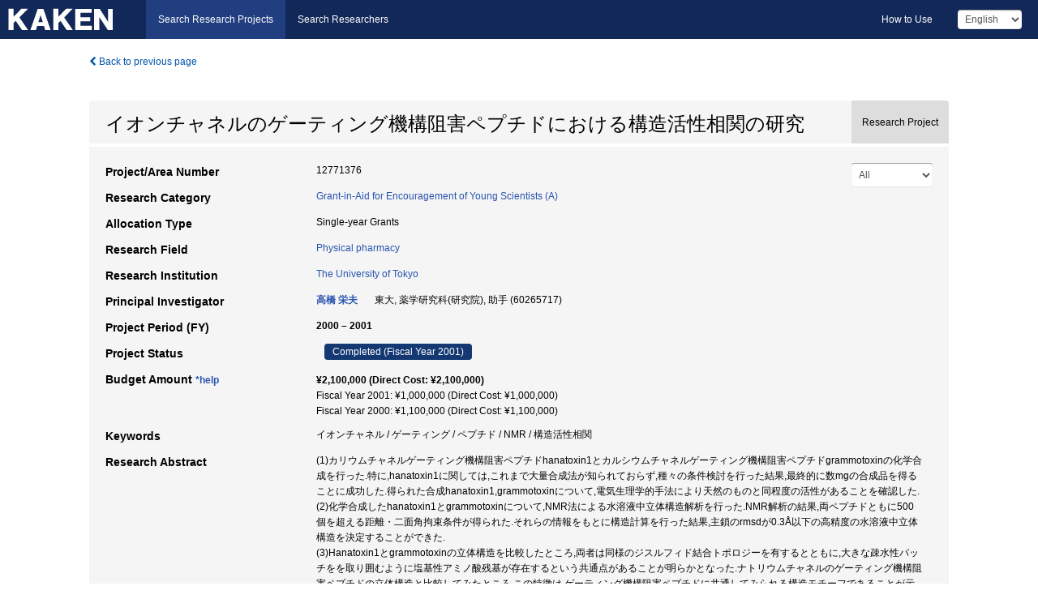

--- FILE ---
content_type: text/html; charset=utf-8
request_url: https://kaken.nii.ac.jp/grant/KAKENHI-PROJECT-12771376/
body_size: 8016
content:
<!DOCTYPE html>
<html>
  <head>
   
   <!-- Google Tag Manager -->
    <script nonce="upGs+zfMXH8HXobVM/TPHg==">(function(w,d,s,l,i){w[l]=w[l]||[];w[l].push({'gtm.start':
    new Date().getTime(),event:'gtm.js'});var f=d.getElementsByTagName(s)[0],
    j=d.createElement(s),dl=l!='dataLayer'?'&l='+l:'';j.async=true;j.src=
    'https://www.googletagmanager.com/gtm.js?id='+i+dl;f.parentNode.insertBefore(j,f);
    })(window,document,'script','dataLayer','GTM-P9DX5R3K');</script>
    <!-- End Google Tag Manager -->
    
    <!-- meta -->
    <meta charset="UTF-8">
    <meta http-equiv="Pragma" content="no-cache" />
    <meta http-equiv="Cache-Control" content="no-cache" />
    <meta http-equiv="Cache-Control" content="no-store" />
    <meta http-equiv="Cache-Control" content="must-revalidate" />
    <meta http-equiv="Expires" content="0" />
    

<meta property="og:title" content="イオンチャネルのゲーティング機構阻害ペプチドにおける構造活性相関の研究" />
<meta property="og:type" content="articl" />
<meta property="og:url" content="https://kaken.nii.ac.jp/grant/KAKENHI-PROJECT-12771376/" />
<meta property="og:site_name" content="KAKEN" />
<meta property="og:description" content="(1)カリウムチャネルゲーティング機構阻害ペプチドhanatoxin1とカルシウムチャネルゲーティング機構阻害ペプチドgrammotoxinの化学合成を行った.特に,hanatoxin1に関しては,これまで大量合成法が知られておらず,種々の条件検討を行った結果,最終的に数mgの合成品を得ることに成功した.得られた合成hanatoxin1,grammotoxinについて,電気生理学的手法により天然のものと同程度の活性があることを確認した.(2)化学合成したhanatoxin1とgrammotoxinについて,NMR法による水溶液中立体構造解析を行った.NMR解析の結果,両ペプチドともに500個を超える距離・二面角拘束条件が得られた.それらの情報をもとに構造計算を行った結果,主鎖のrmsdが0.3Å以下の高精度の水溶液中立体構造を決定することができた.(3)Hanatoxin1とgrammotoxinの立体構造を比較したところ,両者は同様のジスルフィド結合トポロジーを有するとともに,大きな疎水性パッチをを取り囲むように塩基性アミノ酸残基が存在するという共通点があることが明らかとなった.ナトリウムチャネルのゲーティング機構阻害ペプチドの立体構造と比較してみたところ,この特徴は,ゲーティング機構阻害ペプチドに共通してみられる構造モチーフであることが示唆された.ゲーティング機構阻害ペプチドは,この構造的特徴により,相補的な特徴を有するイオンチャネルのS3-S4リンカー領域に結合することが可能となり,チャネルのゲーティング機構を阻害すると考えられる." />
<meta property="og:locale" content="en_US" />

<link rel="alternate" href="https://kaken.nii.ac.jp/ja/grant/KAKENHI-PROJECT-12771376/" hreflang="ja" />

<meta name="description" content="Principal Investigator：高橋 栄夫, Project Period (FY)：2000 – 2001, Research Category：Grant-in-Aid for Encouragement of Young Scientists (A), Research Field：Physical pharmacy" />


    <link rel="shortcut icon" href="/static/images/favicon_kakenhi.ico" type="image/vnd.microsoft.ico" />
    <link rel="icon" href="/static/images/favicon_kakenhi.ico" type="image/vnd.microsoft.ico" />
    <!-- Bootstrap core CSS -->
    <link id="switch_style" href="/static/css/bootstrap-modal.css?1691548535" rel="stylesheet" />
    <!-- Custom styles for this template -->
    <link href="/static/css/chosentree.css?1697515756" rel="stylesheet" />
	<link href="/static/css/treeselect.css?1697515756" rel="stylesheet" />
    <link href="/static/css/cinii.css?1744344496" rel="stylesheet" />
    <link href="/static/css/dropzone.css?1691548535" rel="stylesheet" />
    <link href="/static/css/font-awesome.css?1691548535" rel="stylesheet" />
    <link href="/static/css/jquery-ui.min.css?1691548535" rel="stylesheet" />
    <link href="/static/css/box-flex.css?1691548535" rel="stylesheet" />

    <!-- HTML5 shim and Respond.js IE8 support of HTML5 elements and media queries -->
    <!--[if lt IE 9]>
    <script type="text/javascript" src="/static/js/html5shiv.js?1691548536"></script>
    <script type="text/javascript" src="/static/js/respond.min.js?1691548536"></script>
    <![endif]-->
    <script nonce="upGs+zfMXH8HXobVM/TPHg==" type="text/javascript">
    //<![CDATA[
    var static_url="/static/";
    var fault_mode="False";

    
		var ga_search= false;
    
    //]]>

    if(navigator.userAgent.match(/(iPad)/)){
        document.write('<meta name="viewport" content="width=980">');
    }
    else{
        document.write('<meta name="viewport" content="width=device-width">');
    }
</script>


    <script type="text/javascript" src="/static/js/jquery.min.js?1691548536" ></script>
    <script type="text/javascript" src="/static/js/common.js?1691548535"></script>

    <!-- <script type="text/javascript" src="/static/js/changeDisplayMode.js?1691548535"></script>
 -->
    <script type="text/javascript" src="/static/js/jquery-ui.min.js?1691548536"></script>
    <script type="text/javascript" src="/static/js/search.js?1738037204"></script>
    <!--[if IE 8.0]>
      <link href="/static/css/cinii-ie8.css?1691548535" rel="stylesheet" type="text/css" />
    <![endif]-->
  <title>KAKEN &mdash; Research Projects | イオンチャネルのゲーティング機構阻害ペプチドにおける構造活性相関の研究 (KAKENHI-PROJECT-12771376)</title>
  </head>
  <body class="kakenhi grants topscreen with_sidenavi en">
  

<!-- Google Tag Manager (noscript) -->
<noscript><iframe src="https://www.googletagmanager.com/ns.html?id=GTM-P9DX5R3K"
height="0" width="0" style="display:none;visibility:hidden"></iframe></noscript>
<!-- End Google Tag Manager (noscript) -->

<div id="content">
  <form id="search" method="post" action="." autoclass="form-signin" class="form-vertical"><input type='hidden' name='csrfmiddlewaretoken' value='YXAlWUkUDgsCSe7CTnJyNAZz8M07L7YiRQ046IYYaG4LDc2pfOGlQ769NIC5HVJP' />
  <input type="hidden" name="lang" id="lang" value="en" />
  <input type="hidden" name="url_lang" id="url_lang" value="" />
    
    <nav class="navbar navbar-header">
      <div class="navbar-topcontent">
        <!--ブランド名 ロゴ名の表示-->
        <a href="/index/" class="navbar-brand headerlogo"></a>
        <!--トグルボタンの設置-->
		<button class="navbar-toggler button-menu collapsed" type="button" data-bs-toggle="collapse" data-bs-target="#nav-content" aria-controls="nav-content" aria-expanded="false" aria-label="メニュー">
          <span class="navbar-toggler-icon"></span>
        </button>
        <button type="button" class="navbar-toggler button-search collapsed" data-bs-toggle="collapse" data-bs-target="#searchbox">
          Search
        </button>
        <div id="nav-content" class="collapse navbar-collapse headermenu">
        <ul class="nav navbar-nav menu-service-list btn-group">
        　<li class="active"><a href="/index/">Search Research Projects</a></li>
          <li><a href="https://nrid.nii.ac.jp/index/">Search Researchers</a></li>
          </ul>
          <ul class="nav navbar-nav menu-kaken-use-list btn-group">
            <li><a href="https://support.nii.ac.jp/kaken/howtouse/" target="_blank">How to Use</a></li>
          </ul>
          <ul class="nav navbar-nav menu-utility-list btn-group">
            
            
                <li class="menu-utility-item">
                  <select class="form-control" name="langChange" id="langChange">
                  
                    <option value="ja">Japanese</option>
                  
                    <option value="en" selected="selected">English</option>
                  
                  </select>
                </li>
            
          </ul>
        </div>
      </div>
    </nav>
  
<div class="container body-wrap" id="listings-page">

  <div class="listing-wrapper">
    <div class="clearfix">
      <ol class="breadcrumb">
        <li><a id="searchBack" class="link-page underline link_pointer"><i class="fa fa-chevron-left"></i> Back to previous page</a></li>
      </ol>
    </div>
    
    
    <div class="summary-area">
      


  
  
  
  
  
 
 
  

<div class="page-title project">
  <h1>イオンチャネルのゲーティング機構阻害ペプチドにおける構造活性相関の研究</h1>
  
  <div class="ptype project"><p>Research Project</p></div>
  
</div>
<div class="row listing-row">
  <div class="col-sm-12">
    
     <div class="year-tab">
       <select class="form-control input-sm" name="year" id="yearChange">
        
          <option value="" selected="selected">All</option>
        
          <option value="2001">Fiscal Year 2001</option>
        
          <option value="2000">Fiscal Year 2000</option>
        
          <option value="grantAwardInfo">grantAwardInfo</option>
        
       </select>
       <input type="hidden" id="base_path" value="/grant/KAKENHI-PROJECT-12771376/" />
     </div>
    
    
    <table class="summary-table">
    
    

	
		<tr><th>Project/Area Number</th><td>
    	
			12771376
    		</td></tr>
		
	
	
	
	

    <tr>
     <th>Research Category</th>
     <td>
      
    <p> 
        
        
      <a href="/search/?qc=Grant-in-Aid%20for%20Encouragement%20of%20Young%20Scientists%20%28A%29" class="link-page underline">Grant-in-Aid for Encouragement of Young Scientists (A)</a>
    
    </p>
     </td></tr>
    
    <!-- <tr><th>Japan Grant Number</th><td>JP12771376</td></tr> -->
    <tr><th>Allocation Type</th><td>Single-year Grants </td></tr>
    
    <tr><th>Research Field</th>
      <td>
      
      <a href="/search/?qd=%5BResearch%20Field%3AResearch%20Fields%5DMedicine/Pharmacy/Physical%20pharmacy" class="link-page underline">Physical pharmacy</a>
      
        </td></tr>
    
    
    <tr><th>Research Institution</th><td><a href="/search/?qe=The%20University%20of%20Tokyo" class="link-page underline">The University of Tokyo</a> </td></tr>
    
      
        
          <tr><th><h3><strong>Principal Investigator</strong></h3></th>
          <td>
          <h4><span><a href="https://nrid.nii.ac.jp/en/nrid/1000060265717/">高橋 栄夫</a></span>&nbsp;&nbsp;東大,&nbsp;薬学研究科(研究院),&nbsp;助手&nbsp;(60265717)</h4>
          </td></tr>
        
      
      
        
      
    
    
    <tr>
     <th>Project Period (FY)</th>
     <td>
      <span class="fiscal_year">2000&nbsp;&ndash;&nbsp;2001</span>
     </td>
    </tr>
    
    
    <tr>
     <th>Project Status</th>
     <td>
      <span class="pstatus">Completed&nbsp;(Fiscal Year 2001)</span>
     </td>
    </tr>
    
    
    
    	<tr><th>Budget Amount&nbsp;<a class="award_amount_help win_open" href="https://support.nii.ac.jp/kaken/project_details">*help</a></th>
    	<td>
    	 <h5>¥2,100,000 (Direct Cost: ¥2,100,000)</h5>
    	 
    	 Fiscal Year 2001: ¥1,000,000 (Direct Cost: ¥1,000,000)<br />
    	 
    	 Fiscal Year 2000: ¥1,100,000 (Direct Cost: ¥1,100,000)
    	 
    	 </td></tr>
    
    <tr><th>Keywords</th><td>イオンチャネル / ゲーティング / ペプチド / NMR / 構造活性相関</td></tr>
    
    
    <tr>
      <th>Research Abstract</th>
      <td>
        <p>(1)カリウムチャネルゲーティング機構阻害ペプチドhanatoxin1とカルシウムチャネルゲーティング機構阻害ペプチドgrammotoxinの化学合成を行った.特に,hanatoxin1に関しては,これまで大量合成法が知られておらず,種々の条件検討を行った結果,最終的に数mgの合成品を得ることに成功した.得られた合成hanatoxin1,grammotoxinについて,電気生理学的手法により天然のものと同程度の活性があることを確認した.<br />(2)化学合成したhanatoxin1とgrammotoxinについて,NMR法による水溶液中立体構造解析を行った.NMR解析の結果,両ペプチドともに500個を超える距離・二面角拘束条件が得られた.それらの情報をもとに構造計算を行った結果,主鎖のrmsdが0.3Å以下の高精度の水溶液中立体構造を決定することができた.<br />(3)Hanatoxin1とgrammotoxinの立体構造を比較したところ,両者は同様のジスルフィド結合トポロジーを有するとともに,大きな疎水性パッチをを取り囲むように塩基性アミノ酸残基が存在するという共通点があることが明らかとなった.ナトリウムチャネルのゲーティング機構阻害ペプチドの立体構造と比較してみたところ,この特徴は,ゲーティング機構阻害ペプチドに共通してみられる構造モチーフであることが示唆された.ゲーティング機構阻害ペプチドは,この構造的特徴により,相補的な特徴を有するイオンチャネルのS3-S4リンカー領域に結合することが可能となり,チャネルのゲーティング機構を阻害すると考えられる.
        
        </p>
      </td>
    </tr>
    
    
   
    
    </table>
    
    
  </div>
</div>
    </div>
    
    
    
    <div class="details-heading"><h2>Report  </h2><span class="count">(1&nbsp;results)</span></div>
    <ul class="details-list">
    
      <li class="detail"><span class="list-title">2000</span>
      
       <span class="list-title"><a class="link-page underline" href="/report/KAKENHI-PROJECT-12771376/127713762000jisseki/">Annual Research Report</a></span>
      
      
      
      </li>
     
   </ul>
    
    
    <div class="details-heading" id="heading-tabs">
      <ul class="nav nav-tabs nav-justified" role="tablist">
      <li role="presentation"><a href="#tab1" data-bs-toggle="tab" role="tab" class="active"><h2>Research Products  </h2><span class="count">(<span id="product_cnt">3</span>&nbsp;results)</span></a></li>
      
      </ul>
    </div>
      <div id="myTabContent" class="tab-content">
        
        
        <div class="tab-pane in active" id="tab1">
          <div id="product_list">
            <input type="hidden" id="grant_id" value="KAKENHI-PROJECT-12771376" />
<input type="hidden" id="product_p_id" value="" />
<input type="hidden" id="record_set" value="kakenhi" />
<input type="hidden" id="cond_type" value="" />
<input type="hidden" id="cond_year" value="" />
<div class="conditions">
  <p>
   
   <a id="year-all" class="link_pointer disabled clicked">All</a>
   <a id="year-0000" class="link_pointer searchProductYear">Other</a>
  </p>
  
  <p>
    
    <a id="type-all" class="link_pointer disabled clicked">
    All</a>
    <a id="type-publication" class="link_pointer searchProductType">
    Publications
     (3&nbsp;results)
     
     </a>
  </p>
  
</div>

  <ul>
  
    <li>
        <div class="col-sm-12 accordion">
          
            <a class="accordion-toggle accordion-caret collapsed" data-bs-toggle="collapse" href="#product_1">
              <h4>[Publications]  K.Shindo: &#34;Backbone &#39;H, ^&lt;13&gt;C, and ^&lt;15&gt;N resonance assignments of the anti-dansyl Fv fragment&#34;J.Biomol.NMR. 17. 357-358 (2000)<span class="pull-right year"></span></h4>
            </a>
          
          
          <div id="product_1" class="accordion-body collapse">
          <ul class="list-unstyled">
          
          
              
              
              
          
          
          
          
          
          
          
          
          
          
          
          
          
          
          
          
          
          
          
          
          
          
          
          
          
          
          
          
          
          
          
          
          <li><h5 class="col-sm-12 col-md-1">Related Report</h5><div class="col-sm-12 col-md-10">
            
            
             <i class="fa fa-file"></i> <a class="link-page" href="/report/KAKENHI-PROJECT-12771376/127713762000jisseki/">2000  Annual Research Report</a>
            
            
            </div>
          </li>
          
          
          
        </ul>
      </div>
      
     </div>
    </li>
  
    <li>
        <div class="col-sm-12 accordion">
          
            <a class="accordion-toggle accordion-caret collapsed" data-bs-toggle="collapse" href="#product_2">
              <h4>[Publications]  H.Takahashi: &#34;Solution structure of hanatoxinl, a gating modifier of voltage-dependent K^+ channels : common surface features of gating modifier toxins&#34;J.Mol.Biol.. 297. 771-780 (2000)<span class="pull-right year"></span></h4>
            </a>
          
          
          <div id="product_2" class="accordion-body collapse">
          <ul class="list-unstyled">
          
          
              
              
              
          
          
          
          
          
          
          
          
          
          
          
          
          
          
          
          
          
          
          
          
          
          
          
          
          
          
          
          
          
          
          
          
          <li><h5 class="col-sm-12 col-md-1">Related Report</h5><div class="col-sm-12 col-md-10">
            
            
             <i class="fa fa-file"></i> <a class="link-page" href="/report/KAKENHI-PROJECT-12771376/127713762000jisseki/">2000  Annual Research Report</a>
            
            
            </div>
          </li>
          
          
          
        </ul>
      </div>
      
     </div>
    </li>
  
    <li>
        <div class="col-sm-12 accordion">
          
            <a class="accordion-toggle accordion-caret collapsed" data-bs-toggle="collapse" href="#product_3">
              <h4>[Publications]  H.Takahashi: &#34;A novel NMR method for the determination of the interface of large protein-protein complexes&#34;Nat.Struct.Biol.. 7. 220-223 (2000)<span class="pull-right year"></span></h4>
            </a>
          
          
          <div id="product_3" class="accordion-body collapse">
          <ul class="list-unstyled">
          
          
              
              
              
          
          
          
          
          
          
          
          
          
          
          
          
          
          
          
          
          
          
          
          
          
          
          
          
          
          
          
          
          
          
          
          
          <li><h5 class="col-sm-12 col-md-1">Related Report</h5><div class="col-sm-12 col-md-10">
            
            
             <i class="fa fa-file"></i> <a class="link-page" href="/report/KAKENHI-PROJECT-12771376/127713762000jisseki/">2000  Annual Research Report</a>
            
            
            </div>
          </li>
          
          
          
        </ul>
      </div>
      
     </div>
    </li>
  
  </ul>

          </div>
        </div>
        
        
      </div>
    
  </div>
  <div class="listing-footer">
    <p class="footer-links"><strong>URL:&nbsp;</strong><input type="text" size="80" readonly="readonly" value="https://kaken.nii.ac.jp/grant/KAKENHI-PROJECT-12771376/" /></p>
   
    <div>
      <p class="pull-right">
      
        Published:&nbsp;2000-04-01&nbsp;&nbsp;
        Modified:&nbsp;2025-11-17&nbsp;&nbsp;
      
      
      </p>
    </div>
  </div>

</div><!--container-->

 </form>
</div><!-- #content -->

  
<div class="footer">
  <div class="footer-wrap">
      <div class="row">
          <div class="col-sm-8 col-xs-12">
              <p class="footer-links">
               
                  <a href="https://support.nii.ac.jp/kaken/" class="win_open active">Information</a>
               
                  <a href="https://support.nii.ac.jp/kaken/quicksearch" class="win_open">User Guide</a>
               
                  <a href="https://support.nii.ac.jp/kaken/faq/general" class="win_open">FAQ</a>
               
                  <a href="https://support.nii.ac.jp/news/kaken" class="win_open">News</a>
               
                  <a href="https://support.nii.ac.jp/kaken/about/terms" class="win_open">Terms of Use</a>
               
                  <a href="https://support.nii.ac.jp/kaken/kakenhi" class="win_open">Attribution of KAKENHI</a>
               
              </p>
          </div>
          <div class="col-sm-4 col-xs-12">
             <a class="pull-right" href="https://www.nii.ac.jp/" target="_blank"><strong>Powered by NII</strong></a>
             <a class="pull-right kakenhi-footer-logo" href="https://www.jsps.go.jp/" target="_blank"><img src="/static/images/kaken_footer_logo_en.png" alt="kakenhi" width="100" height="43" class="kakenhi logo" /></a>
          </div>
      </div>
  </div>
</div>

<!-- Bootstrap core JavaScript
================================================== -->
<!-- Placed at the end of the document so the pages load faster -->
<script type="text/javascript" src="/static/bootstrap/js/bootstrap.min.js?1697515756"></script>
<script type="text/javascript" src="/static/js/jquery.flot.js?1691548536"></script>
<script type="text/javascript" src="/static/js/dropzone.js?1691548536"></script>


</body>
</html>